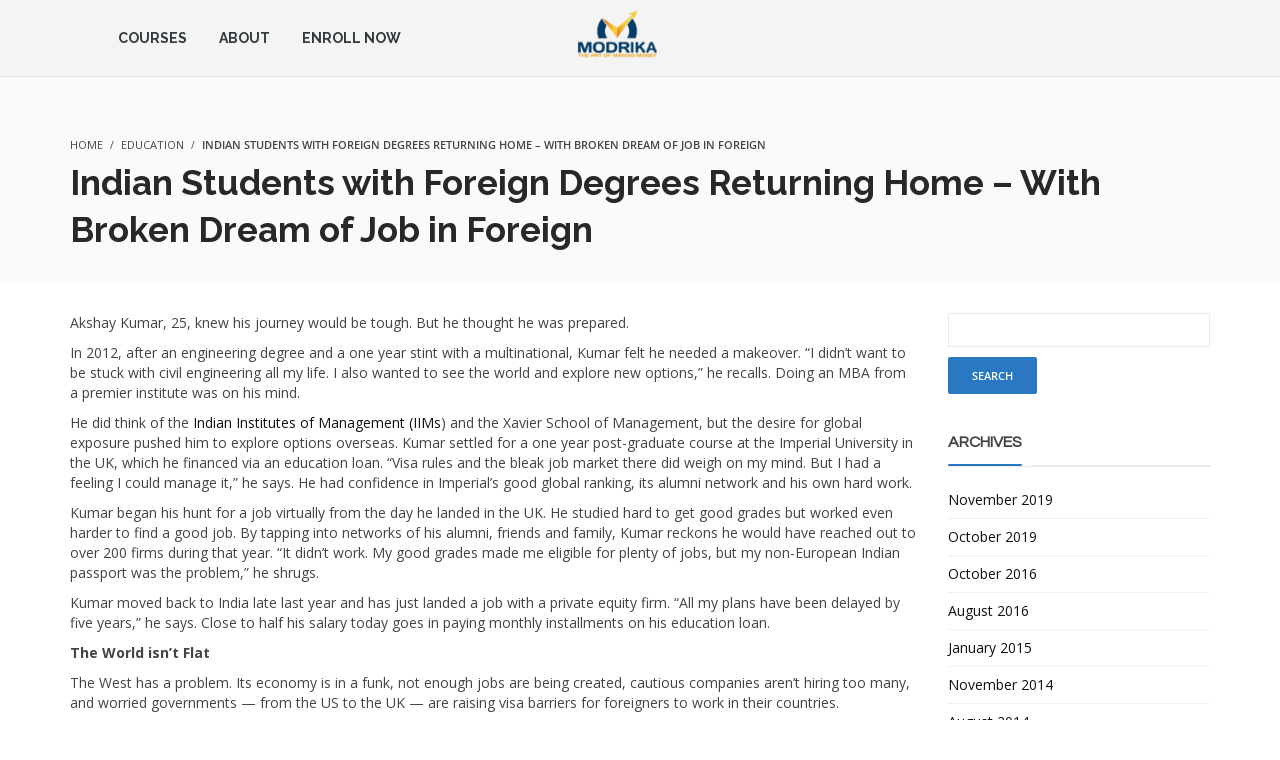

--- FILE ---
content_type: text/html; charset=UTF-8
request_url: https://modrika.com/wp-admin/admin-ajax.php
body_size: -329
content:
b857f0b9bb

--- FILE ---
content_type: text/html; charset=utf-8
request_url: https://www.google.com/recaptcha/api2/anchor?ar=1&k=6LffFb0fAAAAAOr-6OqavtW6y0Av5XjhAGhWVtO3&co=aHR0cHM6Ly9tb2RyaWthLmNvbTo0NDM.&hl=en&v=PoyoqOPhxBO7pBk68S4YbpHZ&size=invisible&anchor-ms=20000&execute-ms=30000&cb=xwzibvt8r3uj
body_size: 48801
content:
<!DOCTYPE HTML><html dir="ltr" lang="en"><head><meta http-equiv="Content-Type" content="text/html; charset=UTF-8">
<meta http-equiv="X-UA-Compatible" content="IE=edge">
<title>reCAPTCHA</title>
<style type="text/css">
/* cyrillic-ext */
@font-face {
  font-family: 'Roboto';
  font-style: normal;
  font-weight: 400;
  font-stretch: 100%;
  src: url(//fonts.gstatic.com/s/roboto/v48/KFO7CnqEu92Fr1ME7kSn66aGLdTylUAMa3GUBHMdazTgWw.woff2) format('woff2');
  unicode-range: U+0460-052F, U+1C80-1C8A, U+20B4, U+2DE0-2DFF, U+A640-A69F, U+FE2E-FE2F;
}
/* cyrillic */
@font-face {
  font-family: 'Roboto';
  font-style: normal;
  font-weight: 400;
  font-stretch: 100%;
  src: url(//fonts.gstatic.com/s/roboto/v48/KFO7CnqEu92Fr1ME7kSn66aGLdTylUAMa3iUBHMdazTgWw.woff2) format('woff2');
  unicode-range: U+0301, U+0400-045F, U+0490-0491, U+04B0-04B1, U+2116;
}
/* greek-ext */
@font-face {
  font-family: 'Roboto';
  font-style: normal;
  font-weight: 400;
  font-stretch: 100%;
  src: url(//fonts.gstatic.com/s/roboto/v48/KFO7CnqEu92Fr1ME7kSn66aGLdTylUAMa3CUBHMdazTgWw.woff2) format('woff2');
  unicode-range: U+1F00-1FFF;
}
/* greek */
@font-face {
  font-family: 'Roboto';
  font-style: normal;
  font-weight: 400;
  font-stretch: 100%;
  src: url(//fonts.gstatic.com/s/roboto/v48/KFO7CnqEu92Fr1ME7kSn66aGLdTylUAMa3-UBHMdazTgWw.woff2) format('woff2');
  unicode-range: U+0370-0377, U+037A-037F, U+0384-038A, U+038C, U+038E-03A1, U+03A3-03FF;
}
/* math */
@font-face {
  font-family: 'Roboto';
  font-style: normal;
  font-weight: 400;
  font-stretch: 100%;
  src: url(//fonts.gstatic.com/s/roboto/v48/KFO7CnqEu92Fr1ME7kSn66aGLdTylUAMawCUBHMdazTgWw.woff2) format('woff2');
  unicode-range: U+0302-0303, U+0305, U+0307-0308, U+0310, U+0312, U+0315, U+031A, U+0326-0327, U+032C, U+032F-0330, U+0332-0333, U+0338, U+033A, U+0346, U+034D, U+0391-03A1, U+03A3-03A9, U+03B1-03C9, U+03D1, U+03D5-03D6, U+03F0-03F1, U+03F4-03F5, U+2016-2017, U+2034-2038, U+203C, U+2040, U+2043, U+2047, U+2050, U+2057, U+205F, U+2070-2071, U+2074-208E, U+2090-209C, U+20D0-20DC, U+20E1, U+20E5-20EF, U+2100-2112, U+2114-2115, U+2117-2121, U+2123-214F, U+2190, U+2192, U+2194-21AE, U+21B0-21E5, U+21F1-21F2, U+21F4-2211, U+2213-2214, U+2216-22FF, U+2308-230B, U+2310, U+2319, U+231C-2321, U+2336-237A, U+237C, U+2395, U+239B-23B7, U+23D0, U+23DC-23E1, U+2474-2475, U+25AF, U+25B3, U+25B7, U+25BD, U+25C1, U+25CA, U+25CC, U+25FB, U+266D-266F, U+27C0-27FF, U+2900-2AFF, U+2B0E-2B11, U+2B30-2B4C, U+2BFE, U+3030, U+FF5B, U+FF5D, U+1D400-1D7FF, U+1EE00-1EEFF;
}
/* symbols */
@font-face {
  font-family: 'Roboto';
  font-style: normal;
  font-weight: 400;
  font-stretch: 100%;
  src: url(//fonts.gstatic.com/s/roboto/v48/KFO7CnqEu92Fr1ME7kSn66aGLdTylUAMaxKUBHMdazTgWw.woff2) format('woff2');
  unicode-range: U+0001-000C, U+000E-001F, U+007F-009F, U+20DD-20E0, U+20E2-20E4, U+2150-218F, U+2190, U+2192, U+2194-2199, U+21AF, U+21E6-21F0, U+21F3, U+2218-2219, U+2299, U+22C4-22C6, U+2300-243F, U+2440-244A, U+2460-24FF, U+25A0-27BF, U+2800-28FF, U+2921-2922, U+2981, U+29BF, U+29EB, U+2B00-2BFF, U+4DC0-4DFF, U+FFF9-FFFB, U+10140-1018E, U+10190-1019C, U+101A0, U+101D0-101FD, U+102E0-102FB, U+10E60-10E7E, U+1D2C0-1D2D3, U+1D2E0-1D37F, U+1F000-1F0FF, U+1F100-1F1AD, U+1F1E6-1F1FF, U+1F30D-1F30F, U+1F315, U+1F31C, U+1F31E, U+1F320-1F32C, U+1F336, U+1F378, U+1F37D, U+1F382, U+1F393-1F39F, U+1F3A7-1F3A8, U+1F3AC-1F3AF, U+1F3C2, U+1F3C4-1F3C6, U+1F3CA-1F3CE, U+1F3D4-1F3E0, U+1F3ED, U+1F3F1-1F3F3, U+1F3F5-1F3F7, U+1F408, U+1F415, U+1F41F, U+1F426, U+1F43F, U+1F441-1F442, U+1F444, U+1F446-1F449, U+1F44C-1F44E, U+1F453, U+1F46A, U+1F47D, U+1F4A3, U+1F4B0, U+1F4B3, U+1F4B9, U+1F4BB, U+1F4BF, U+1F4C8-1F4CB, U+1F4D6, U+1F4DA, U+1F4DF, U+1F4E3-1F4E6, U+1F4EA-1F4ED, U+1F4F7, U+1F4F9-1F4FB, U+1F4FD-1F4FE, U+1F503, U+1F507-1F50B, U+1F50D, U+1F512-1F513, U+1F53E-1F54A, U+1F54F-1F5FA, U+1F610, U+1F650-1F67F, U+1F687, U+1F68D, U+1F691, U+1F694, U+1F698, U+1F6AD, U+1F6B2, U+1F6B9-1F6BA, U+1F6BC, U+1F6C6-1F6CF, U+1F6D3-1F6D7, U+1F6E0-1F6EA, U+1F6F0-1F6F3, U+1F6F7-1F6FC, U+1F700-1F7FF, U+1F800-1F80B, U+1F810-1F847, U+1F850-1F859, U+1F860-1F887, U+1F890-1F8AD, U+1F8B0-1F8BB, U+1F8C0-1F8C1, U+1F900-1F90B, U+1F93B, U+1F946, U+1F984, U+1F996, U+1F9E9, U+1FA00-1FA6F, U+1FA70-1FA7C, U+1FA80-1FA89, U+1FA8F-1FAC6, U+1FACE-1FADC, U+1FADF-1FAE9, U+1FAF0-1FAF8, U+1FB00-1FBFF;
}
/* vietnamese */
@font-face {
  font-family: 'Roboto';
  font-style: normal;
  font-weight: 400;
  font-stretch: 100%;
  src: url(//fonts.gstatic.com/s/roboto/v48/KFO7CnqEu92Fr1ME7kSn66aGLdTylUAMa3OUBHMdazTgWw.woff2) format('woff2');
  unicode-range: U+0102-0103, U+0110-0111, U+0128-0129, U+0168-0169, U+01A0-01A1, U+01AF-01B0, U+0300-0301, U+0303-0304, U+0308-0309, U+0323, U+0329, U+1EA0-1EF9, U+20AB;
}
/* latin-ext */
@font-face {
  font-family: 'Roboto';
  font-style: normal;
  font-weight: 400;
  font-stretch: 100%;
  src: url(//fonts.gstatic.com/s/roboto/v48/KFO7CnqEu92Fr1ME7kSn66aGLdTylUAMa3KUBHMdazTgWw.woff2) format('woff2');
  unicode-range: U+0100-02BA, U+02BD-02C5, U+02C7-02CC, U+02CE-02D7, U+02DD-02FF, U+0304, U+0308, U+0329, U+1D00-1DBF, U+1E00-1E9F, U+1EF2-1EFF, U+2020, U+20A0-20AB, U+20AD-20C0, U+2113, U+2C60-2C7F, U+A720-A7FF;
}
/* latin */
@font-face {
  font-family: 'Roboto';
  font-style: normal;
  font-weight: 400;
  font-stretch: 100%;
  src: url(//fonts.gstatic.com/s/roboto/v48/KFO7CnqEu92Fr1ME7kSn66aGLdTylUAMa3yUBHMdazQ.woff2) format('woff2');
  unicode-range: U+0000-00FF, U+0131, U+0152-0153, U+02BB-02BC, U+02C6, U+02DA, U+02DC, U+0304, U+0308, U+0329, U+2000-206F, U+20AC, U+2122, U+2191, U+2193, U+2212, U+2215, U+FEFF, U+FFFD;
}
/* cyrillic-ext */
@font-face {
  font-family: 'Roboto';
  font-style: normal;
  font-weight: 500;
  font-stretch: 100%;
  src: url(//fonts.gstatic.com/s/roboto/v48/KFO7CnqEu92Fr1ME7kSn66aGLdTylUAMa3GUBHMdazTgWw.woff2) format('woff2');
  unicode-range: U+0460-052F, U+1C80-1C8A, U+20B4, U+2DE0-2DFF, U+A640-A69F, U+FE2E-FE2F;
}
/* cyrillic */
@font-face {
  font-family: 'Roboto';
  font-style: normal;
  font-weight: 500;
  font-stretch: 100%;
  src: url(//fonts.gstatic.com/s/roboto/v48/KFO7CnqEu92Fr1ME7kSn66aGLdTylUAMa3iUBHMdazTgWw.woff2) format('woff2');
  unicode-range: U+0301, U+0400-045F, U+0490-0491, U+04B0-04B1, U+2116;
}
/* greek-ext */
@font-face {
  font-family: 'Roboto';
  font-style: normal;
  font-weight: 500;
  font-stretch: 100%;
  src: url(//fonts.gstatic.com/s/roboto/v48/KFO7CnqEu92Fr1ME7kSn66aGLdTylUAMa3CUBHMdazTgWw.woff2) format('woff2');
  unicode-range: U+1F00-1FFF;
}
/* greek */
@font-face {
  font-family: 'Roboto';
  font-style: normal;
  font-weight: 500;
  font-stretch: 100%;
  src: url(//fonts.gstatic.com/s/roboto/v48/KFO7CnqEu92Fr1ME7kSn66aGLdTylUAMa3-UBHMdazTgWw.woff2) format('woff2');
  unicode-range: U+0370-0377, U+037A-037F, U+0384-038A, U+038C, U+038E-03A1, U+03A3-03FF;
}
/* math */
@font-face {
  font-family: 'Roboto';
  font-style: normal;
  font-weight: 500;
  font-stretch: 100%;
  src: url(//fonts.gstatic.com/s/roboto/v48/KFO7CnqEu92Fr1ME7kSn66aGLdTylUAMawCUBHMdazTgWw.woff2) format('woff2');
  unicode-range: U+0302-0303, U+0305, U+0307-0308, U+0310, U+0312, U+0315, U+031A, U+0326-0327, U+032C, U+032F-0330, U+0332-0333, U+0338, U+033A, U+0346, U+034D, U+0391-03A1, U+03A3-03A9, U+03B1-03C9, U+03D1, U+03D5-03D6, U+03F0-03F1, U+03F4-03F5, U+2016-2017, U+2034-2038, U+203C, U+2040, U+2043, U+2047, U+2050, U+2057, U+205F, U+2070-2071, U+2074-208E, U+2090-209C, U+20D0-20DC, U+20E1, U+20E5-20EF, U+2100-2112, U+2114-2115, U+2117-2121, U+2123-214F, U+2190, U+2192, U+2194-21AE, U+21B0-21E5, U+21F1-21F2, U+21F4-2211, U+2213-2214, U+2216-22FF, U+2308-230B, U+2310, U+2319, U+231C-2321, U+2336-237A, U+237C, U+2395, U+239B-23B7, U+23D0, U+23DC-23E1, U+2474-2475, U+25AF, U+25B3, U+25B7, U+25BD, U+25C1, U+25CA, U+25CC, U+25FB, U+266D-266F, U+27C0-27FF, U+2900-2AFF, U+2B0E-2B11, U+2B30-2B4C, U+2BFE, U+3030, U+FF5B, U+FF5D, U+1D400-1D7FF, U+1EE00-1EEFF;
}
/* symbols */
@font-face {
  font-family: 'Roboto';
  font-style: normal;
  font-weight: 500;
  font-stretch: 100%;
  src: url(//fonts.gstatic.com/s/roboto/v48/KFO7CnqEu92Fr1ME7kSn66aGLdTylUAMaxKUBHMdazTgWw.woff2) format('woff2');
  unicode-range: U+0001-000C, U+000E-001F, U+007F-009F, U+20DD-20E0, U+20E2-20E4, U+2150-218F, U+2190, U+2192, U+2194-2199, U+21AF, U+21E6-21F0, U+21F3, U+2218-2219, U+2299, U+22C4-22C6, U+2300-243F, U+2440-244A, U+2460-24FF, U+25A0-27BF, U+2800-28FF, U+2921-2922, U+2981, U+29BF, U+29EB, U+2B00-2BFF, U+4DC0-4DFF, U+FFF9-FFFB, U+10140-1018E, U+10190-1019C, U+101A0, U+101D0-101FD, U+102E0-102FB, U+10E60-10E7E, U+1D2C0-1D2D3, U+1D2E0-1D37F, U+1F000-1F0FF, U+1F100-1F1AD, U+1F1E6-1F1FF, U+1F30D-1F30F, U+1F315, U+1F31C, U+1F31E, U+1F320-1F32C, U+1F336, U+1F378, U+1F37D, U+1F382, U+1F393-1F39F, U+1F3A7-1F3A8, U+1F3AC-1F3AF, U+1F3C2, U+1F3C4-1F3C6, U+1F3CA-1F3CE, U+1F3D4-1F3E0, U+1F3ED, U+1F3F1-1F3F3, U+1F3F5-1F3F7, U+1F408, U+1F415, U+1F41F, U+1F426, U+1F43F, U+1F441-1F442, U+1F444, U+1F446-1F449, U+1F44C-1F44E, U+1F453, U+1F46A, U+1F47D, U+1F4A3, U+1F4B0, U+1F4B3, U+1F4B9, U+1F4BB, U+1F4BF, U+1F4C8-1F4CB, U+1F4D6, U+1F4DA, U+1F4DF, U+1F4E3-1F4E6, U+1F4EA-1F4ED, U+1F4F7, U+1F4F9-1F4FB, U+1F4FD-1F4FE, U+1F503, U+1F507-1F50B, U+1F50D, U+1F512-1F513, U+1F53E-1F54A, U+1F54F-1F5FA, U+1F610, U+1F650-1F67F, U+1F687, U+1F68D, U+1F691, U+1F694, U+1F698, U+1F6AD, U+1F6B2, U+1F6B9-1F6BA, U+1F6BC, U+1F6C6-1F6CF, U+1F6D3-1F6D7, U+1F6E0-1F6EA, U+1F6F0-1F6F3, U+1F6F7-1F6FC, U+1F700-1F7FF, U+1F800-1F80B, U+1F810-1F847, U+1F850-1F859, U+1F860-1F887, U+1F890-1F8AD, U+1F8B0-1F8BB, U+1F8C0-1F8C1, U+1F900-1F90B, U+1F93B, U+1F946, U+1F984, U+1F996, U+1F9E9, U+1FA00-1FA6F, U+1FA70-1FA7C, U+1FA80-1FA89, U+1FA8F-1FAC6, U+1FACE-1FADC, U+1FADF-1FAE9, U+1FAF0-1FAF8, U+1FB00-1FBFF;
}
/* vietnamese */
@font-face {
  font-family: 'Roboto';
  font-style: normal;
  font-weight: 500;
  font-stretch: 100%;
  src: url(//fonts.gstatic.com/s/roboto/v48/KFO7CnqEu92Fr1ME7kSn66aGLdTylUAMa3OUBHMdazTgWw.woff2) format('woff2');
  unicode-range: U+0102-0103, U+0110-0111, U+0128-0129, U+0168-0169, U+01A0-01A1, U+01AF-01B0, U+0300-0301, U+0303-0304, U+0308-0309, U+0323, U+0329, U+1EA0-1EF9, U+20AB;
}
/* latin-ext */
@font-face {
  font-family: 'Roboto';
  font-style: normal;
  font-weight: 500;
  font-stretch: 100%;
  src: url(//fonts.gstatic.com/s/roboto/v48/KFO7CnqEu92Fr1ME7kSn66aGLdTylUAMa3KUBHMdazTgWw.woff2) format('woff2');
  unicode-range: U+0100-02BA, U+02BD-02C5, U+02C7-02CC, U+02CE-02D7, U+02DD-02FF, U+0304, U+0308, U+0329, U+1D00-1DBF, U+1E00-1E9F, U+1EF2-1EFF, U+2020, U+20A0-20AB, U+20AD-20C0, U+2113, U+2C60-2C7F, U+A720-A7FF;
}
/* latin */
@font-face {
  font-family: 'Roboto';
  font-style: normal;
  font-weight: 500;
  font-stretch: 100%;
  src: url(//fonts.gstatic.com/s/roboto/v48/KFO7CnqEu92Fr1ME7kSn66aGLdTylUAMa3yUBHMdazQ.woff2) format('woff2');
  unicode-range: U+0000-00FF, U+0131, U+0152-0153, U+02BB-02BC, U+02C6, U+02DA, U+02DC, U+0304, U+0308, U+0329, U+2000-206F, U+20AC, U+2122, U+2191, U+2193, U+2212, U+2215, U+FEFF, U+FFFD;
}
/* cyrillic-ext */
@font-face {
  font-family: 'Roboto';
  font-style: normal;
  font-weight: 900;
  font-stretch: 100%;
  src: url(//fonts.gstatic.com/s/roboto/v48/KFO7CnqEu92Fr1ME7kSn66aGLdTylUAMa3GUBHMdazTgWw.woff2) format('woff2');
  unicode-range: U+0460-052F, U+1C80-1C8A, U+20B4, U+2DE0-2DFF, U+A640-A69F, U+FE2E-FE2F;
}
/* cyrillic */
@font-face {
  font-family: 'Roboto';
  font-style: normal;
  font-weight: 900;
  font-stretch: 100%;
  src: url(//fonts.gstatic.com/s/roboto/v48/KFO7CnqEu92Fr1ME7kSn66aGLdTylUAMa3iUBHMdazTgWw.woff2) format('woff2');
  unicode-range: U+0301, U+0400-045F, U+0490-0491, U+04B0-04B1, U+2116;
}
/* greek-ext */
@font-face {
  font-family: 'Roboto';
  font-style: normal;
  font-weight: 900;
  font-stretch: 100%;
  src: url(//fonts.gstatic.com/s/roboto/v48/KFO7CnqEu92Fr1ME7kSn66aGLdTylUAMa3CUBHMdazTgWw.woff2) format('woff2');
  unicode-range: U+1F00-1FFF;
}
/* greek */
@font-face {
  font-family: 'Roboto';
  font-style: normal;
  font-weight: 900;
  font-stretch: 100%;
  src: url(//fonts.gstatic.com/s/roboto/v48/KFO7CnqEu92Fr1ME7kSn66aGLdTylUAMa3-UBHMdazTgWw.woff2) format('woff2');
  unicode-range: U+0370-0377, U+037A-037F, U+0384-038A, U+038C, U+038E-03A1, U+03A3-03FF;
}
/* math */
@font-face {
  font-family: 'Roboto';
  font-style: normal;
  font-weight: 900;
  font-stretch: 100%;
  src: url(//fonts.gstatic.com/s/roboto/v48/KFO7CnqEu92Fr1ME7kSn66aGLdTylUAMawCUBHMdazTgWw.woff2) format('woff2');
  unicode-range: U+0302-0303, U+0305, U+0307-0308, U+0310, U+0312, U+0315, U+031A, U+0326-0327, U+032C, U+032F-0330, U+0332-0333, U+0338, U+033A, U+0346, U+034D, U+0391-03A1, U+03A3-03A9, U+03B1-03C9, U+03D1, U+03D5-03D6, U+03F0-03F1, U+03F4-03F5, U+2016-2017, U+2034-2038, U+203C, U+2040, U+2043, U+2047, U+2050, U+2057, U+205F, U+2070-2071, U+2074-208E, U+2090-209C, U+20D0-20DC, U+20E1, U+20E5-20EF, U+2100-2112, U+2114-2115, U+2117-2121, U+2123-214F, U+2190, U+2192, U+2194-21AE, U+21B0-21E5, U+21F1-21F2, U+21F4-2211, U+2213-2214, U+2216-22FF, U+2308-230B, U+2310, U+2319, U+231C-2321, U+2336-237A, U+237C, U+2395, U+239B-23B7, U+23D0, U+23DC-23E1, U+2474-2475, U+25AF, U+25B3, U+25B7, U+25BD, U+25C1, U+25CA, U+25CC, U+25FB, U+266D-266F, U+27C0-27FF, U+2900-2AFF, U+2B0E-2B11, U+2B30-2B4C, U+2BFE, U+3030, U+FF5B, U+FF5D, U+1D400-1D7FF, U+1EE00-1EEFF;
}
/* symbols */
@font-face {
  font-family: 'Roboto';
  font-style: normal;
  font-weight: 900;
  font-stretch: 100%;
  src: url(//fonts.gstatic.com/s/roboto/v48/KFO7CnqEu92Fr1ME7kSn66aGLdTylUAMaxKUBHMdazTgWw.woff2) format('woff2');
  unicode-range: U+0001-000C, U+000E-001F, U+007F-009F, U+20DD-20E0, U+20E2-20E4, U+2150-218F, U+2190, U+2192, U+2194-2199, U+21AF, U+21E6-21F0, U+21F3, U+2218-2219, U+2299, U+22C4-22C6, U+2300-243F, U+2440-244A, U+2460-24FF, U+25A0-27BF, U+2800-28FF, U+2921-2922, U+2981, U+29BF, U+29EB, U+2B00-2BFF, U+4DC0-4DFF, U+FFF9-FFFB, U+10140-1018E, U+10190-1019C, U+101A0, U+101D0-101FD, U+102E0-102FB, U+10E60-10E7E, U+1D2C0-1D2D3, U+1D2E0-1D37F, U+1F000-1F0FF, U+1F100-1F1AD, U+1F1E6-1F1FF, U+1F30D-1F30F, U+1F315, U+1F31C, U+1F31E, U+1F320-1F32C, U+1F336, U+1F378, U+1F37D, U+1F382, U+1F393-1F39F, U+1F3A7-1F3A8, U+1F3AC-1F3AF, U+1F3C2, U+1F3C4-1F3C6, U+1F3CA-1F3CE, U+1F3D4-1F3E0, U+1F3ED, U+1F3F1-1F3F3, U+1F3F5-1F3F7, U+1F408, U+1F415, U+1F41F, U+1F426, U+1F43F, U+1F441-1F442, U+1F444, U+1F446-1F449, U+1F44C-1F44E, U+1F453, U+1F46A, U+1F47D, U+1F4A3, U+1F4B0, U+1F4B3, U+1F4B9, U+1F4BB, U+1F4BF, U+1F4C8-1F4CB, U+1F4D6, U+1F4DA, U+1F4DF, U+1F4E3-1F4E6, U+1F4EA-1F4ED, U+1F4F7, U+1F4F9-1F4FB, U+1F4FD-1F4FE, U+1F503, U+1F507-1F50B, U+1F50D, U+1F512-1F513, U+1F53E-1F54A, U+1F54F-1F5FA, U+1F610, U+1F650-1F67F, U+1F687, U+1F68D, U+1F691, U+1F694, U+1F698, U+1F6AD, U+1F6B2, U+1F6B9-1F6BA, U+1F6BC, U+1F6C6-1F6CF, U+1F6D3-1F6D7, U+1F6E0-1F6EA, U+1F6F0-1F6F3, U+1F6F7-1F6FC, U+1F700-1F7FF, U+1F800-1F80B, U+1F810-1F847, U+1F850-1F859, U+1F860-1F887, U+1F890-1F8AD, U+1F8B0-1F8BB, U+1F8C0-1F8C1, U+1F900-1F90B, U+1F93B, U+1F946, U+1F984, U+1F996, U+1F9E9, U+1FA00-1FA6F, U+1FA70-1FA7C, U+1FA80-1FA89, U+1FA8F-1FAC6, U+1FACE-1FADC, U+1FADF-1FAE9, U+1FAF0-1FAF8, U+1FB00-1FBFF;
}
/* vietnamese */
@font-face {
  font-family: 'Roboto';
  font-style: normal;
  font-weight: 900;
  font-stretch: 100%;
  src: url(//fonts.gstatic.com/s/roboto/v48/KFO7CnqEu92Fr1ME7kSn66aGLdTylUAMa3OUBHMdazTgWw.woff2) format('woff2');
  unicode-range: U+0102-0103, U+0110-0111, U+0128-0129, U+0168-0169, U+01A0-01A1, U+01AF-01B0, U+0300-0301, U+0303-0304, U+0308-0309, U+0323, U+0329, U+1EA0-1EF9, U+20AB;
}
/* latin-ext */
@font-face {
  font-family: 'Roboto';
  font-style: normal;
  font-weight: 900;
  font-stretch: 100%;
  src: url(//fonts.gstatic.com/s/roboto/v48/KFO7CnqEu92Fr1ME7kSn66aGLdTylUAMa3KUBHMdazTgWw.woff2) format('woff2');
  unicode-range: U+0100-02BA, U+02BD-02C5, U+02C7-02CC, U+02CE-02D7, U+02DD-02FF, U+0304, U+0308, U+0329, U+1D00-1DBF, U+1E00-1E9F, U+1EF2-1EFF, U+2020, U+20A0-20AB, U+20AD-20C0, U+2113, U+2C60-2C7F, U+A720-A7FF;
}
/* latin */
@font-face {
  font-family: 'Roboto';
  font-style: normal;
  font-weight: 900;
  font-stretch: 100%;
  src: url(//fonts.gstatic.com/s/roboto/v48/KFO7CnqEu92Fr1ME7kSn66aGLdTylUAMa3yUBHMdazQ.woff2) format('woff2');
  unicode-range: U+0000-00FF, U+0131, U+0152-0153, U+02BB-02BC, U+02C6, U+02DA, U+02DC, U+0304, U+0308, U+0329, U+2000-206F, U+20AC, U+2122, U+2191, U+2193, U+2212, U+2215, U+FEFF, U+FFFD;
}

</style>
<link rel="stylesheet" type="text/css" href="https://www.gstatic.com/recaptcha/releases/PoyoqOPhxBO7pBk68S4YbpHZ/styles__ltr.css">
<script nonce="pXUie9WzEmg1KJlYwmFvZg" type="text/javascript">window['__recaptcha_api'] = 'https://www.google.com/recaptcha/api2/';</script>
<script type="text/javascript" src="https://www.gstatic.com/recaptcha/releases/PoyoqOPhxBO7pBk68S4YbpHZ/recaptcha__en.js" nonce="pXUie9WzEmg1KJlYwmFvZg">
      
    </script></head>
<body><div id="rc-anchor-alert" class="rc-anchor-alert"></div>
<input type="hidden" id="recaptcha-token" value="[base64]">
<script type="text/javascript" nonce="pXUie9WzEmg1KJlYwmFvZg">
      recaptcha.anchor.Main.init("[\x22ainput\x22,[\x22bgdata\x22,\x22\x22,\[base64]/[base64]/MjU1Ong/[base64]/[base64]/[base64]/[base64]/[base64]/[base64]/[base64]/[base64]/[base64]/[base64]/[base64]/[base64]/[base64]/[base64]/[base64]\\u003d\x22,\[base64]\x22,\x22w4hYwpIiw6ErwrDDiBHDjCfDjMOOwozCpWo2woTDuMOwCn5/[base64]/[base64]/CqlLDilXCrcK/eMOcwp9iZMK6w44eU8OvEcOTXSrDmsOoHzDCvS/[base64]/Ch8OfwrknwpHDuSorw6R1DMOrVMOJwpVQw6bDp8KowpjCnE9oOQPDhVBtPsOxw5/[base64]/DucOXCUnDkcOuwpJ0w6/[base64]/GiTDlMO5w5zDmjrDicOsDU7DrsKMwoJ6w5s4WhEJfjjDtMOYO8O/dUt7KsOzw51Zwp7DgCTDq0g9wprDvMO3X8OpJ07DuBlEw70NwpnDqsK3fnzCvHVjAsO0wpXDt8KfUMOow4HCu3/DlT4tTMKEMClYZsKQTsKkwosfw78FwqXCsMKfw6PConQ6w6rCjVF8ecOewogTIcKBB2cDTsOSw67DmsOaw5vDvXzCgcKzwrHDj2jDk2XDhifDvcKfDm7DjRPCvwHDgC0/wq8yw59ewobDqhYxwp3Cknh8w57DvTHCo2zDhBbDpMOBw41lw5DDmsK/IiTCvljDtDF/IWvDjcOOwrDCkMOQPMKhw7g5woXDvxIBw6fClkFBbMOVw4/CrMK1GsKFw4M7wp3DgcOXf8KtwoXClAfDiMO6F0BsMwBIw4bCjjXCr8KGwo0swpzCgcOxwovCj8KAw70dOgwVwrozwpFeLD8Mb8KCCGjCtxNNfMO2wo4vw4Ztwp3CtyrCuMKXBV/Dh8KOwqRnw5wCOMOawp/DpEB9A8K4wr1GM2jCoSVPw7fDpgvDuMKzMcOYIcKsIcOsw5BtwqvCi8OmOsOewqPCssOUSlo3woU/wp7DhMOfQ8OowqZmwp3DgMKPwqJ+Zl/CjsKBVMOzEsO4cWNbw5tIe2kbwpnDmsKnwpU9SMK7CcOiK8K2wqXCp1nCkTBfw5TDs8OUw7PDgDnCpkcew5cOYEDCrAteFsOYwpJww7zDhcK2QhAcQsOgPcOrwrDDoMK+wpPCt8OxKCLDh8O2RMKKw4nDjRPCo8K3OERLwocZwrzDvcKHw7ovDcKQM1fDjcKww6vCqF/[base64]/[base64]/wrxzYMKBw60RARkCwoYzB8KDRsOsw5JMPsKqMWk8wpHDucObwqJew4TCnMKWGkjDoEvClVM7HcKkw58swpPCiVseSEQ/aGI+wpxbPnljfMO3JX8NTiHCi8K9DMKhwpDDjcOsw4HDkQUHDMKiwp/DkzFaOcOew41PSnzCqCAiQV8fw5/DrcOfwq7DtGXDsQJjLMKhUE8SwojDhnJewobDnDPChXduwrDCrgAdGB/[base64]/[base64]/CqcKZZAdNAw7DsGoawpzDsSYZw5HDtcKPVsKWBArDrsOYRFnDv3YEVG7Dq8OCw5ofZcOFwoUww4VPwot3w47DjcKjYcKFwrUcwr0xG8K3PMKaw5XDrsK2PmNVw5bCnGY1b21kTcKrThp1wrvDkQLCvwZtZMOXZsO7Rn/CkRrCjsOlwpDCoMO5w7l9KlHCsUBjwqxlVzM9CcKTOX1FIGjCuj5JR29YblhNc00YExTDrlgla8KswqRyw5PCvMO9JMKiw7wHwqJaLHPCiMOjw4RyGw/Do21hw4PCssKKDcOvw5d9BsOUwr/DhsOAw4XDmDDClMKOw7x5TT/Cn8KONcKwWMKRfzoUCjsRXjzCqMKRwrbCvlTDmcOwwrJlZMK+wpkCFMOoVsO4NcKgAhbDv2/CsMKEFWjCmsOzHk8aDsKiKkpoZcOvOQ/[base64]/Di0LDv8KLGU3DshUswrXDgDfCvcObKXtew4rCnsOew70fw4NdJlZVXjdwNMKRw49Mw5UHw7PCuQV7w7QNw4tPw5sKwrfDk8OiL8OJSy9eQsK4w4AMHcOHw6XDgcKRw5VACcOgw5xaFXZaesOLbEvCiMKywr1rw5xBw4fDo8OqJcKhSV3DgMK8wrF/[base64]/CucOxV8OjMR7DgnJywp3CqMKARXN2w6/CqnIlw6TCllbDqcKjwpw5fcKPwrxoR8OpCjXDiyxSwrVPw79RwoHCqzHDjsKVCkjClArDsV3ChW3Dmx1qw6MZBF7CjGLCqAgQKcKNw4vDh8KPFAXDp0tkw7zDjMOnwrZsIFbDrsKmasKVIsOwwotDGzbCmcKqcjjDjsKsGBFjYcO3wp/[base64]/[base64]/CpsKcw4hCw4XCmgAEFCU0w5oRDsOXQk3CnsO4wqEEXMKEMsKBw7k4wo5twqFDw4jChsKiaCTCgzTDpcOifMKyw5IUw7TCuMOZw6/CmCbCtV7CgBsTL8OtwqgLw5gKw4JdfMOLRsOowojDv8OQXRXDiHLDlcO8w5DCtlPCh8KBwql5woVewpk/wqlSUcO3U3XCpsORfml5bsK1wqx6bUAiw6cMwrHDiUFydsOdwoAOw7VWbsOrdcKHwonDnMKQalHCpz/CuXjDu8O8IcKEwp4aHgjChzbCjsKIwpDChMK1w4bCiS3CtsOuwrjCkMOUworChsK7OsKBYhMAchvDtsO/w5XDtjR2dipPFsO6K0ADwp3DmWfDlMO9wqnDsMKjw57CugHDhSsIw6LCkzrDt1oHw5DCv8KXJcKEw53DjsOKw6AewpZpw6jClUZ+w4Zdw4wMJcKMwrLDsMOHN8K0wpjCihfCpsO/w4/ChsK/R03CrMOEw5wVw5tFw6k0w7gAw6LDjXjCgcOAw6zDhsK4woTDscOGw7ItwoXDsSDDmlY4wo/Crw3CscOLGC9FUC/DnAfCuzYuHHVnw4bDgcKTwrvDjcKELcOJEQYswpxbw7xAw6jDmcKAw591NcO8bFkVCsO8wqgXw5YlbCdsw7M9fMOjw5gJwpzCh8Kpw7FuwrrCscK6IMKQdcKwb8K7wo7Dj8Oww6ZgcTBbKGkFEsOHw4jDu8Krw5DDusOzw5UdwrwHETEFSQ/CgwRqw7w3EcODwrLCgSfDr8KqRAPCpcK1wrfCncKCB8KMw5bDj8OQwq7CtGzCij89wrvCtsKLwqAxw6drw6/CucK4wqdnQ8O5b8O9bcKYwpbDrF9bGXMjw5bCvGsLwp3CqcOrwphDLsKqw69VwpLDuMKYwp0RwpBzDF9tFsKIwrRawo9Uf1vDscKrJgUYw5QNLWLCksOcw55pUsKawq/Dtmckwo9GwrHCjkPDnEpPw63DrxUQEGZ2Xmk1ecKcw7AHwoE/AsOrwqI0w59FfRvCvsKLw5lHw5RlDMO7w6HChD0WwrLDq3zDgX1CO3Fqw6sAW8O9HcK2w4cww6ooMsK3w5fCon7DnDHCgsOfw7vCkMOZWi/DiwnCiSx1wq0dw51yOhN6wqXDq8KeentdVMOcw4dAHFYgwqR1HgrCu0cKf8OcwpM3wrxaJcOqV8K/XjsRw7LChwp5Ng8ncsOmw6k1XcK6w7rCl1kvw77CksOdw5MSw6JAwqDCjMKmwrHDj8OfUk7DvsKMw5piw6cEw7UgwpV/[base64]/w7DCkMONCMOyHjV/wrLDuG7DiMO4EXjCrMOfc0Ivw6DDkSHDo13Djno9wptLwq4vw7YhwpzCgRvCmg/DowlVw4EGwr85w5DDosKJwqLCv8O4BHHDjcKtQSonw4hLwr5HwpVQw40lam9Xw63DpsOIwqfCvcKawp5uSmIvwqtVIgzCjcOGwrfDsMKKwq5awotLHlhWVCpzfFcJw7lSwpvCrcOYwozCqi7Dr8K1w4XDtVB6wpRCw6Nzw7XDuB/DnMKsw4rCr8Otw67CkVknUcKCesKBw4VHT8OkwrDDkcKQZcOqbMK6w7nCiEM4w5lqw5PDocOaJsOxHkvCkcO7wqoSw6vDoMOywoLDiWREwq7DtsOEw5B0wpvCtkB5w5F7AMOQwoHDocKwESfDkMOjwqNndcOxVMObwrfDp2rCgAgrwoHDtlojw65zGcOdw7w/EcKcNcKYOU8zw7RKFsOlasKFDcK7fMKfIcKtZyh9wpJqwrjCnsODwrfCrcOaAMOIacKZVsKUwpnDjwIWSMORZsKaMMKowo4Aw6XDq3/DmSpcwp8tZE7DgERyC07CocKuw74HwqosIMOkL8KHw63CtcKPBl3ChcOVWsO/QyU8J8ORdw5XNcOQw5Avw7XDhUXDmTzDsydCLlMgRMKUwpzDj8OrZUHDlMKfIsOVNcODwr/CnTwuaiJ8wqfDi8Kbwq0Gw7LClGDCqg7DiUMTwobCjU3DoUbCrVkMw6o+BX8DwovCmzvDvsOlw5zChHPDkMKRKsKxBMK2w5NfZGEJwrp2w7AQERTDl3fCl3TDsTHCtDbCusKeAsO9w7gtwrvDu0bDsMKcwr1Fwo7DosOaL3JQBcOxMcKcwpIYwqAXw54/NkXCkwXDvcOkZSnCpsOQbXNIw5N3N8KSw4YRw7xdJlQIw47DtADDnxrCoMKGJsOiXlbDoDI/UcKuw4bCi8OmwqTCrBZACCvDi0DCkMOuw7vDjgXCjWDCvsOdfWPDtnfDkkHDjBrDpWjDmcKrwqkzQ8K5Y1PCsGJ5Gx/CgsKCw4hbwr0sY8Kqwpx5wpzCpcOJw48swr7Ds8KDw6DChlfDuBAxwobCk3DCtRkRFmplWionwphiX8Oawpp2w6NLwqjDpQ7Dj1MUASVCwojCkcOtDS4KwqLDocKNw6zCq8KZIR/Ck8KzRk7ChhrDoUfCsMOGw47Cqmlewqglaj99NcK4CWPDrGAGVDfDmcKswqbCjcKnWzjCj8O7wpE7esKdw4bDvsK5w6/CqcKLKcOZwodfwrAYwrPCq8O1wo7DnMKGw7DDjMKOwr/Ct31MNxHCjsOQG8KNJ0Jiwo9gwpHCpMKLw6HDrxnDhMKFwoDDlxl/MEwMCG/CmlLDpsO2w6VlwoY9BcKLw4/Cs8OOw4c+w5lnw449wqR8w79tC8OFXMKFAsOQXcOCw4I0DcOrS8OWwqHDrS/CksOMLVXCrMOtw7pGwoViVBB5exLDrTljwoDCg8OMX1ENwrLCgSHDkg0LbsKpXEIxQCUGKMOuR1c5OcObM8O9a0PDgsO2VHzDlcKqwpdTYEDCi8KqwrbDuWHDjmDCvlB/w6bChsK2PcKZQcKEbh7Ct8KKZcKUwqvCnAXCtzoZwpfCmMKpw6jDh0bDrAHCg8O+FsKhG0tkMMKRw4vDl8KRwposwpnDgMOCdsOaw5pIw5g7YiHDiMO1w6A/[base64]/w4nDksORB8OOcMOuBsK8wrbDjE7CvBYZTAoswpPDlMKcJcK8wo/CqcKNZVgHEQBNFMKfEAvDvsOrd2bChXR0eMKGwqvCu8OCw54QJsKDJ8KXw5YYw5Q7e3TCq8Opw5PCssKDcTBcw4Irw5/[base64]/BWYddQfCkXNIGcKpd8Knw6haEMK4wrvDh8Kbwp9tFVXCoMKWw5PCjsKSXcKFWCtKEjAQw7Eow5EXw4lEwrHCojPCqsKyw6MMwr0iC8OyNQXCgzRSwq/CssOvwpLCkCXCjlsCLcKof8KDF8OwZ8KHImLCgQ9fFAg+d0TDmgx+wqrCssOtB8Kbw4QVIMOoD8KmNcKxe3pPeRVvNhfDrlARwpBIw6DChHlMa8Opw7XDjcOBPcKcwo1XQW0uLsO9wr/ClA7DpBzCocOERHFkwooUwoZpe8KuVjHCi8KUw57Cly/DvWp9w5XDtmnDiSTCkzFewrDDrcOEwqgEw5Ehf8KQOkbCvsKDTsO3wonCtB8wwq/[base64]/w4rDkztCw54kPsOJw5w3J2bDsT1eG0prw4QNwoY1I8OOZCVeNsOoRUrDl3YfT8Oww4YAw7DCmcO4bsKsw47DkMKvwrA1RjbCsMKEwqbCo2DCvXA7wowNw7Fqw5HDpk/CgMOuNcKOw6osNMK2ZMKkwq1DOsOdw7V1w7/DksK/w4vCnC3CogRFXsOhw60cDw/CjsK5UMKwQsOgbjE7A3rCmcObDhcDbMOaSMOlw5heNn7DpFEKCAJewq5xw4ARcsKXfsOKw7bDg2XCqAp3RHjDqmHDu8K0MMOuQxAbwpcvYxfDgkhewoJtw6/DtcKoaG7CnUDDr8K9ZMKqdcOQwrs/[base64]/CgA1tBMKdMsKJw6rCpcKxw5vDnMOzZMKNw4/Dj1rDiV/ClC0/wrw6w71/wpErE8Kaw4fCjcO8GcOtw7jCtBTDkcO1dsO7woHDu8OTw5HChMKBw5dfwpE2w5lmRDbChB/Dm247QsKLVsKdZsKhw6DDnF5iw6xnTRXCkEcew4gcUBfDhsKawqXDlsKfwpTDhAJCw6DCucO+B8OSw7J/w6osa8KEw5dzZcKMwrPDqXzCucKQw5HCuiUkPMKMwo5oYmvDsMKMUVrDmMKPAAV+cSHDklTCskg3w4cEdsKlZ8OCw7jDiMKBD1fDicOUwozDiMKMw6Bzw78Gf8KbwpLCkcKSw4bDm3nCosKCJCFIT33DhMOgwrIkWhcYwrrDoWh3QsK3w6oRRMO1dEjCum/[base64]/[base64]/CtcKowozCm3VMdD4UIQFXUThlw6TCr8KGMsODW2DComTDisO5w6vDvgXDmMKAwo5xU0XDiQpJwq1hPsOkw4dWwqlfH2fDmsO+IMOewo5NQzU/w67CgsOLAwLCtsOlw77Dj3jDoMK9GlEWwqtUw6k3dsKawrRVF2/CpSkjw7wNTsKncErDuWDCsy/CqQVdRsK0HsK1XcOTPsOUV8OXw6EnB1MrIzDCucKtYCzDhcODw4LDtj3Dm8O8wrt+WyDCsUXCk2pUw5cMQcKMZcOUwrF3UFNAdcONwrchD8K+aT7DpCbDpwJ/JBkFTsOgwopFf8KCwptIwoRow7vCoEx2woFXZRzDisOnY8ORBxvDvB9TNRLDtm3DmsK4X8OPbj4hY07DkcK4wqbDlCfCnBgxwp3CvSLCocKAw6nDtcOrEcOdw5zDs8KdTQsWEsK9w4XCpVByw63Cvm7DrMK5D2/[base64]/Clw/DnFJZwq3CoTRywonDicO1AcO6QsOgHg3DtmzCo8ODFcOawq12wpDCh8KbwpLCrz9qG8OqLHnChzDCv0DCnEzDhlohwqU/[base64]/ChWZ2KjLCpHZzwrPDhcK6w7U/LcO9w5xgwrh2wrY9FgXCoMKowrp0WMKHwq92RMKQwpJcwovCrARNPcOAwoXCtcOdw4J6w6zDrwTDvn8FLzYWR1XDisKOw6JnDWA3w7TDmsKYw4/CrEfCmMOgeEM/wq3DukMTB8O2wpXDlsOYU8OWPMOFworDl0JbEVnDjQfDocOxwoPDiFHDlsOufSPCrMKbw4EidHfCiW/DjALDonbCnQQCw5TDvlpzVT8maMKwaRsEUiXCkcKPYlUGWsOYM8Okwr0xw5FPVsKef1cswqfCn8KEHTfDv8K/AcKww4hTwp0+VBVXwpTCmkXDoz1Iw7BHw44fLcOww51oOCjDmsK3Jkh2w7bDksKHw7XDrMOrwrLCsHfDvhfCsnPDp2zDkMKeS3bColkZKsKWw5hfw5jCmRjDlcObHlrDkFzDgcOcAMO3fsKrw5PClh4Kwrk/wrkyI8KGwrMMwp/[base64]/[base64]/[base64]/Ci8OWwp/Dr8OGGmnCi3bCkxLDhsKgw4pZaMKbQcKYwqlnHj/[base64]/DlH1yGcOpFcOpw7HDrD0nw61Bw6PCpztqVsONwrnCj8OMwrTDmcK7wr9aZsKywoUCwp3Dgx1edxMnEMKQw4/Ct8OOwq/DgsKSFzU7IEwBJcOAwrBLw5J8wp7DksOtw67CtXN+w6RrwrvDosKZw5LClsKPeRVkwq5JHV4/w6zDvVxdw4BzwpHDjMOuwrZNJiowQsOswrJzwr4wFG4RfsKHw5VMPwo2QzXDmGfDhggdw7PCqU7DvsOJBV11bsKawq7DhwfCkRk+FTjDlsOxwo84wqNUN8Kew73DlsODwo7CvcOBwq7CicKVOsOnwrnCsA/CgsKxwp8ncMK2JXluw73CjsOgw7DCvQzDmWVxw7vDoQxCw5Nsw5/Ct8OOHg7CmMO0w7xVwqjChWg0ThTCjV3DisKtw7bClsKCF8Kxw7J9FMObw7XCqsOzWDbDqVPCq0l8wr7DtTfCkMKPLjZHKGHCjsKGRsKjTDvCkjfDusO8wp0QwpXCvg3DpW54w6HDun/CpTXDg8OoS8KtwovDunc4PknDqm0RR8OvPcOEW3UDL0fDsmczbwHCjRdkw5ApwoPCtcOaeMOzwoLCq8ONwozCsFZeLsK0ZEzCr0Qbw7zCmsO8Uk4YIsKtwrw9w4gKUDfDnsKfesKPaULCi2zDv8KZw5lmZk17DUszw6IDwr92woDCnsKNw5/CvEbCgT9ZF8OdwoJ9dT3CoMOew5VubjdtwoYiSsKjSDjCvSQiw7/Dt1DCpGEIajMOGSPDiAItworDvsKzIRB1J8KSwqZCasKTw6nDsWwUC2M2DcOIKMKCwo7Dm8OFwqw1w63DpTbDgMK9wq0Pw6tzw4QjS0/DtXAmw5TCqFnDi8KXTcKDwosgwrXClMKdYsOyacKgwptqW0jCvT4pJcKwYMOCEMK+w6odK3LChsOxZ8K1w7HDlcOwwrsNdCVbw4bCpMKBDcOIw5AAOnrCpVvDnsOrd8O4W1Ekw7nCusKzwqUaGMOZw4dIasK2w6tWDsKew6t/UsKBODw0wr1gw4XCmMKSwrvCo8KuS8O7w5rCgRVxw6bCjiXCucKzJsK6DcOzw4wCAMK+F8Kvw4IgV8O2w7XDtsK8XkMhw7IhDMOJwoxkw7J6wrfDsiLDji3ClMOVwr/DmcKPwpjDmH/[base64]/[base64]/Cj8Kdw60YMcO6wqvDq8OldsOhwrPDglU/[base64]/ClUzDjsKewqMIwrExI8K3OWfDlSUUd8KYeBV1w5TCicOqNMKxd1sHw7NUMSzCkMKJX1/DkW8cwprCnsKtw5Ijw7XDosKRfcOTTmTCulvDlsO2wqjCkSAlwpHDpcOywofDlWktwqVMwqUsU8K6GMKiwq7DllFnw6w0wo/DiyERwpbDsMKpBB7Dn8KSfMOyXlwHKg/CkSlvwrvDvsOhd8OmwqbClMOhAwwew61uwr0VeMOwN8KoPAUFPMOEfXgzw4YsD8Okw6DCvlMMCMOUZMOQCMK7w7Mawo0BworDmcODw4PCpjdSHmvCscKsw6grw7g3RifDkgbDgsOWCFjDnMKawpLDvsKdw7DDtBs8UHEVw4RnwrXDiMKPwqAnNMOswqjDrg9zwoDCv3/CsgbCjsKHwpN+w6s/e2lewpBFIsKXwoIcaVHClDfCh3lLw7JwwodDPhrDpQDDjsK4wrJEFcO4wp/CusOHcQYlw6lbaBEaw7AVJsKiw6ZnwpxKwpozSMKkdcKswrJLVDxVKEzCtTBMPW7DkcKkMcOkJ8O3JcOBHWItw6olWh3Dm0rCr8OrwpXDssOiwqpZD2zDsMOmCG/DkQ9mAllTZsKAEMKNeMKyw5XCtGfDucOZw4TDt08dFAR1w6bDq8ONDcOWfcKbw7BowprCk8KpUsK6wqMFwrLDgwg+MTs5w6/Dq1A1PcOcw44uwpDDqMOQa25cAcKIHwfCoxTDvsOFUcKBFxfCocOawoPDiB/Cq8KSaxg/w4x1WDnCvnkbwqFHJMKcwqhpCsO6RQfCvEx9wo08w4LDhGRLwqBRB8OGUAnCswrCsnZHJkwOwr5vwoPDiG5dwoJlw4ddRBPChsO5MMOvwo/CsmAsXQFMDTvDhcOWw5DDr8K8w6tIQMO5dUlRwqfDiylQw6jDqMKDNQDDv8KSwq4WLkHChR5Sw6oCwp3Cm0gSUMO1Wn9rw60iJsKuwoc9wqleccOfd8OPw453VwrDp0TCisKyKsKcBsKeb8OGworCssO1wpYQw7bDm3glw4vDlhvCl2Bgw68xC8OIXR/[base64]/CkFdKMWnCl3vCm23CmcOBwq7DinHDnFDDkcKbewlewqbDiMOLwovDn8OzJ8Kewq1ocgzDsQQew5rDh1AobcKxQ8OlWQbCncOdeMO+X8KVwo4fw53CnV3Cj8KrdcKmf8ONwo4PAsODw6xzwrbDgMOoc0BiU8KYw5QnfMKNb27DhcOAwrd1RcO0w5/DhjzDrBoUwpcBwoVcLMKsXMKKYgvDuRpAXMKlw4bDt8KVwrDDpcObwoDCnCPChnXDncOlwovCmMOcwqzDhBvChsKDBcKrNWHDrcOKw7DDq8Opw5HDnMOBwo0mMMKZwrtbXhMjwqspwoc6L8K4wpHDp2PCicKiw6zCusO8LHJgwqYcwrnCjsKNwqIWFsK8PQTDocOkwo/Ci8OBwozCkg7DnR/CocOjw4zDqcOswoIFwrFZJMO6wrE0wqF4bcOYwrg1fsKaw4JHdcOBw7Vgw6dPw7bCnBnCqDTClkPCjMOMGsKxw4pQwrXDk8O6OMOBByY4C8K1bxN5dcOXDsKQTMO0bcOSwoHDr1LDm8KLw4LCtyzDvXpHdSTDligUw7c1w545wpzCiSfDgRDDs8KLHsK3wohWw7/DmMKDw7HDmXVsXsK5HsKLw5DCsMKiPDVbekPDlEBTwpjDokcPw5vCiUnDo3IVw75sAwbClMKpwoEuw4DDvRVeH8KEM8K5NcKQSi50PMKqdsO4w6pufQfDljjClsKFQXhIOgBowo8TPsKYw6diw4HCrV9Ew6zCiTPDicO6w7DDjCzDuRLDiwZfwprCtzIzZ8OxIl/[base64]/[base64]/LilgKBbDoj5uwpDDhMKMwpzDvCvCvcK7wpFKw4/CjMOyw7NIfsO3wrvCpCPDiw/DhkNjVRbCsGUifzEVwppqacKwAC8YZjLDlsOEw5lOw6Zbw43DkinDlWrDhsK9wqHClcKZwr8oKMOUbMO1J2pRCsKAw4vCnhVvE37DvcKKAF/Cg8OJwokLw5vCjjvCinbDuHLClVLChsOARsKUa8OjKcK5GsK3HVcvw6MIw5B2b8OifsKMLH58w4nCkcKhw73Dni9FwrpYw6nCoMOrwoQodcKpw5/DoRHDjhvChcKowrZmCMKTw7s6wqnDjcOHwpXCoA3ClAQrE8KGwrImXsKqPcKPbmhOVk4gwpPDlcKOElJyTMOyw7o5w5c+wpEyExhwaQ0mDsKIacOpwrTDs8KlwpLCuU/[base64]/DncKsS8KVKwJ0GGPCjH0YeCPCvsOAwpfCuxrCq3fCsMOVw6fCsj7DmDTCmMOhLcOvMMKgwo7Cg8OkH8KwPMKDw63CnCjCmEjCn1kUw7rCuMOGFCdQwoTDjwdWw4E6w6xswqEuMnErwq83w4BqSnpJcxbDr2TDmcO/[base64]/DjELCmsKoO3gCw7XCghhPdsOAwo/DtcOAwrrClHLDjMKgTHJnwq/DkypfYsOxw5RYwpTDoMOBw4VUwpRfw4LCjRdFcBjDisKxJhMQw6vCrsKbCSFTwr/CmmnCiAEgMybCinEhZi3DvnLCoAENQEPCksOzw5HCqRTCv2AzBcO7w78pCMObwo8aw7/Ch8OCEDREwobCj0XCmAnDkkrCuT0Gd8KJKMKWwr0Jw6zDojIrw7fDqsKIwoPCuBLChhRSEB/ChMOQw5QtEWV2J8Kpw6fDmDvDpnZ1Wx7DlMKow6DCkcONbMOxw7XCtW0LwoNfVn5wJUTCnsO2a8Kqw4tyw5HCpQ7DtH/Dr3d2fsK3Rmx8TV55dsKwJcOkw6DCjSTCnMKrw7NAwpDDhAvDkMOOasOMA8OTMXBpWF0ow7gcbXrClcKRU1Ezw5XCsGNAQsKtfG/Dlx7DhHgrOMOPHTPDusOqwrfChXoNw5fDqTJeBcKQEm0rUXbCg8OzwqsWUBfDlsOQwpzDn8K/[base64]/CoD5oLRN4w4XCkMOyE8KpXQzCkQV6wo0RCAnCoMKhw5lRemZhJ8Opwo1OZ8K3MMKYwrNDw7Z9fxfCrldkwoLCj8OzE18gw7QXwr82VsKVwqHClHvDp8OIesKgwqLCkxpSDB/DkMOlwo7CnTLDsGlmwop7I37DncOawpwBG8OoI8K4B3pCw4PDgkEMw6JGI3zDkMOBGU1Jwrtnw4XCt8OEw7tJwp/CosOsZMKJw6oucSxcGWJURMKMA8O6w5kGwokOwqpIQMOIPzBCMxMgw7fDjGjDmsOQACw8dGRIw5bCoGscVwRDcWTCk3nCmHIre0Iuwq/[base64]/Vk8Ww61ZNMOYw5bCk8OKGcO0ecOzw7vDosKjFxBlw6ZBUMKQaMKDwrPDr3LDqsOVw77CmVQaV8OheynCjllJw441XSpbwozCpFBIw4DCscOkw5Y2YMK/wr3Do8KXBMKbwpLDmMOIwq7CvjXCsiNrR0zDnMKvC0VQwrXDo8KMw65xw6zDjcOSwoTClk5CcDkVwrkYwqfCghEEwowiw4Uiw6/DgcOSfsKVa8ODwqzCv8OFwpvCmVg/[base64]/CqcO0w6XDp8O3w45LKkHCr1nDniw+VGrDpEoGw7kcw4/ClUzCukfCssKrwr/Crz8swqLCv8Kyw4o0RMO1woN4Mk7Dh3cuR8Kgw4YLw7vCjMOwwqXDuMONHynDmcOiwqjCqQ/[base64]/wrgpwqkDJQVqw7HChsKOWMKywqFZwq/CtsKKD8OocC1xwqQidsORw7PCqhDCq8K9X8OjeUHDk1RYO8OMwrogw7PDhsOELmRzKmJDwqFCwroKP8KKw48lwqfDoW15wo3CvX9lwrfCgCNGY8Ogw7bDssOyw5/[base64]/CgQTCh1/DpsKlwppWLxcGAMOvcXJ4woQVw6xcCcK3w6N0R3PDk8O1w7nDjMK2ScOzwpZJYDLCjmzCk8K7FcO5w73DhcKFw6fCuMOnw6rCukF2w5AkUn3CvzVwZUnDvjrCrcKow6jDhkErwp5dw7MDwrQTZMOPY8KOAS/DpsKnw65GJxZBQsOhBTplb8K/woFpRcObC8O5V8KBWgPDuGBSK8Kdw5AawrPDlMKbw7bDkMKnbHwzwo5tYsKywqfDkcOLNsKlAcKIw7dmw4RFwrDDn1jCoMK+LmMWbXLDpnzDj08hdCN7c1HDtz7DonnDgsOddygLScKJwrXDvmnDvTfDmcK6wrXClsOVwpRHw7F3X3XDvW7Crj/Dv1XDngbCgcOvI8KaVMKZw7LDsWcqakfCv8Ozwph8wr1CSTjCqQUODRBvwptiGD1Pw78Iw5nDpMOTwqFNecKjwo15LxJ5dHbDg8KCEMOlRMOtGAduwrF+C8KjX2thwr8Qwowxw5fDvcOGwr9wdyfDhsKyw5LDs0dOTGB6aMOWJ3/Dh8Ofw513bMOVSGNNScOjaMKew543CmlqZsOeXS/[base64]/DjcOjYSLDmFh8TXvDmcK4LcOSw59RbQ4hcsKST8OowqxpdsOEw5nCh04PE1zCuUR3w7Uww7DCsgvDri1aw7QwwoPCll3DrcKqbsKHwqzCpndKwq/DnHtMTcKtS244w4NWw7ksw6Bpw6xxL8Kye8OzTMORPsO1KMO4wrHDhU7CvlXCgMKMwonDu8OVVGfDixYvwpbCnsONworCh8KDIShowpl7wrPDoS58JMOhw4XCsD0+wr5ww6cZZcOKwoHDrEYaYHtEOcOCLMK7wqE0PsKnQ3LDlcOXHcOvFsKSw6s6TMO7PMKUw4RPTQ/CmzrDuTc9w5d+f3rDosKfW8KlwoU5fcK1eMKaNH3CmcOPRMKJw57CmMO8PxxCwpFEw7TDqXlgw6/[base64]/[base64]/CusK4e0fDlmhVMVDDhm5kSTdDTMOLw7QGPcKtSMKecMOOw58eaMKawrwVD8KUbsOcWlY4w4bCsMK1bsO9fT8aHcOxZsOzwoTCnDgcFzViw5cCwo7Cg8Khwo0NUMOEFsO7w7crw5PCusOCw4RcZsOTI8OYI0HDv8O3w5whwqogK2dkQsK8wpslwo1vw4VQf8K/wqx1woNNKsKqA8Opw6BDwqfCoEvDkMOIwozDkMK0MUo+aMOoUDfCqMKXwrNuwrzCucKzGMKiw57Cu8O8wqE7YsKkw4gGAxHCjxQjfMK4wpfCucOlw4kHYH7DpADDrsODRnXDnDBxGcKRCU/DusOwQsO3DsOzwqVgPsOsw6fCp8KUwr3DqTAFAA/[base64]/w54wGWJawrbDuAYfw4nCh8O9djl/woYew5PDssOKJsK/w7LDrjhaw47CgcOqUXjChMK3w7jCohEBJE9Jw5BoLMKjVSLDpCnDrcKjN8OaAMOgwpbDug/Cr8OwZcKJwpbCgMKTIcOcw4tuw7XDiChQcsK2wrBwPirCjWzDjsKbwpnDrsO7w65vwp3Cn0I+YsOEw7pPwrtjw7V+w67CoMKEdsKRwprDq8K6ekcvQSLDkFYNL8KkwrIpVVYDWWTCsFvCtMK/w7wsFcK5w5IXQsOOwoHDiMKJecKgwrJMwqdGwrbCtWHCuS/Dt8Oee8K4U8KJwo/Do0N0N255wqXCh8ObGMOxwqwGFcOdRyrChMKcw4/CkFrClcKow5HCh8OvDMOSeBQAZMKDMXILwq94w4XDpRpxwoVOw7AjQTTCrcKlw797GsKuwpzCpxFOcMO/w4vDtnnCiA4Sw5YDwpoPDcKLDVQPwp3Cr8OoH2VMw4UCw6TDoBlpw4HCmzQhXg/CmTA/[base64]/CiMOGw7BuRcK4PcObRsKLw6/CusOdZTFgwpcZw4Y6wrHDn3zCjcKDD8ODw6XCjyQdwopSwoJ2wqBbwozDo1DDj1jCuTFzw4zCo8KPwqHDtVHCjMORw73DpE3CvS/CoCvDosOOQFTDogHDp8OKwq/[base64]/CrcKWw67DpT7CgcK0dQsSw4bDhB8hdBN3Zzxkc29aw6vDp3lJBcKnZ8KbCBg7QsKBw7bDh2wXRlLCsFpPfSJyAG3DqiXDphTColnCoMOkA8KXf8KbJcO4DcOqVj9PGT8kSMKeJ28Fw7HCrsOsRMKnwq9zw5MTw4TDhsKvwqA6wo/[base64]/[base64]/DoMOkXsK/w5/CucK3wpI+aGLDv8Kow6TCkMK/[base64]/CggLCucOEwrtbFT04wpVLw5lOw7nCvcOUw57DicK8UcOuIUI0w7Miwrh4w5oxw6/Dm8OXXTzCuMKRTmfCinLDgxvDmcOTwpLDpcOBacKAYsO0w6MPCMOkIcK2w40MYlbDvWrDucOfwoLDgn42JsKow4o2U2E1bwE0w6vCvQfDuWQ2YQfCtGbCh8Ozw5DDg8OswofCqGlgwoLDlHPDhMOKw7jDnEJpw7RqLMO7wpjCgQNwwq/Dh8Krw4J/wr/Dj2rDqnHDvWzDnsOrwprDvzrDpsKhU8O2TATDgMO/QcKcNnpmQ8OlZ8OHw4jCi8KEMcKtw7bDl8KIX8OFwrl4w43DiMOMw65nCz7Cq8O4w5BHHMOMZinCqcOIChrCiCUze8OaPmXDuz4qBsO2McOIdsKxcWYgeTAjw7jDn34PwokPDsK/w43CtcOBw7RFwrZNwrHCuMOlCsKSw4VMRDLCvMO3LMOCw4ghw5gxwpXDpMOIwphIwp/DmcKSwr50w5XCusOswpjCksKFwqhuKHHCicKZKsORw6fDpwU1w7HDqFp9w6Eiw7AeKMKRwrYfw7BVw5DCkQxgwpfCmcOaYn/CkwwuPj4Mwq8LNcKhRgkYw4Znw4vDqMOkGsK5QMO7f0TDk8KrfC3Cp8KwJlk5AMOJw73DpzzCk2w4OsKXMkbCksKTdwMRfsO/w63Du8OEE3RnwqLDuTHDhsOfwrnCkMOmw7QVw7XCpFwOw6pLwopAw4w7aALDs8KEwroowp8kABo2wq1HJ8OCwrnDtipYIsOuRMKRMMK+w4nDvMOfPMKRNcKFw5nCoxLDkl7Cij/[base64]/DnithKTvDp8O8ZHHDijMlw6vDgCbCj8OWDcKYFR8kw7bDtl3DoUkFwpXDvMOMc8OXV8Oow5PDncKuYRBSa1vCj8OPRGjDn8KpSsK3f8KXEAHCvk0mwq7DvAvDgH/DoGtBwr7Dp8Khw43Cm2ptHcKBw5R7cBlFwpZHw4cpPMO3w7EPwq0Qalsmwot/SMK1w7TDusODw4kCKMOOw7XDrsOSwpomFjfCj8KtV8KWMzbDkgQwwpDDtxnCn1FBwp7CocKeE8KDJgDChMKJwrUFccOpw6vDo3Miwq1LYMOCcsONwqPDgsOIMcOZwqB4BMKYGMKDPERKwqTDm1XDoiDDuBvClV3ChX1QIWtYf2h1wr/CvcOmwrNlccKTYcKPw6HDgE/[base64]/CrsK/w7BQBFx0DsOhLMKVITdoPlbDhHbCsSULwprDr8KBwrRjbDvCmhJ6OsKNwoDCmyPCo2TCrsOacsKwwpoHBMKnFVl5w5tBJcOrKRdkwpDDs0Bsenp2w7LDo1AOwrMmwqc8fEYrD8KawqZQw4d/DsKIw7ola8KLLMKkax/DvsOSOi9uw4TDnsO4IStaNR/Dt8O3w5FJIBoAw7kAwoXDkcKnTcOew6trw7TDlVXDp8O0wpnDu8OdRcObeMOTw6bDh8K/bsKVcMK2wobDqRLDn0PCgGJUGSnDiMOTwp3DjTLCvMO1wpdAw6fCvRYEw5bDkFgxOsKRemXDq2rDgS3DshrCu8Khw58MaMKHXsOeNsKFIcOhwqrCrMKJw7prwosmw7p1DUbDqG/ChcKRJ8KHwpoBw7rDqg3DlMOkBzIHOsOHaMK6LTfDs8OHDx5cPMOVwpINGRDCkwpBwocmKMKSfmh0w6TDiX3CkMOgwqBoFsO0wqjCn3Iqw6V0VcOZPg/[base64]/CgmcRwoBxw48ED8Kgw59jTx/ClxU5CxcRV8KFwqrDthdyFgcIwqrCtMOTW8OuwqPDsCPDrmPCrsOswq4uXSl7w6s8MsKOOsOAw7bDhgArY8Kcw4dHY8OIwqPDph3DiVTChx4qfsO1w7cJwpNGwo9OcFrCkcOPVn5xS8KeXFARwq4XN3/CjsKqwqgQaMONwr0ywqXDgMOyw6hzw6LCjxzCusOqwrEPw6DDjsODwoJbw6InBcKUYsKfCD0IwqXCpMOVwqfDj1TDrEMcwo7DiToYb8KDXVgtw4Bcw4JPHE/DlENiwrFvwqXCvMOOwoPCmUk1JMKUw7XDv8OfE8O7bsOSw6osw6XCusO0fMKWesO/[base64]/CiELCqsKSHcOvKMOJUcOnw7bDj8KOQMKswoPCjsOLO8Opw5bDpcOYK37DjnbDumHDr0lIXAFHw5XDvRbDp8Orw7jDrsO6w7FQNMKIwpZXEDMBwrhQw5x0w77DpAcYwpDChUpTNcOCw43CjsKzQQ/CjMO0EsKZIMOnGUoWQkLDscKuR8Kow5lGw6XCvl4+wrhqwo7CrsKkfT57TB5Zwp/Dty3DpHvDq3HCn8O4RsOiwrHDiwrDqMODdRbCj0B4w5M4RMK7wrDDn8OaFMOfwq/CoMKKN3rCgm/[base64]/Du2rDtCcfCUIpw5Z4WMKnwpBgXAPCgMORZcK/RsOcM8KLGE9gewnCoHDCusOjbsK3IMORw4XCokvCtsKaQDUNM0vCgsO8fioNNEQ+IMK0w6XDjA3ClBXDuhc+wqt8wrjDjCHCmSxfXcOlw67CtG/DiMKAdxHCgj9IwpTDv8OcwodNwqIyfcODwprDicOXAktPTBHDi34kwo4xw4drH8KTwpDDssKJwqFbw7IEW3sTDUfDksOoeC/CnMOQdcOGCS/CjsKvw5fDrcO2KsOPwrkqRA4zwoHDu8OdQ3nCl8Ojw4bCp8OzwoVFE8KCO18nPh9sLsOeKcKfacOoBWXCgSjCu8Opw7t8GgXDgcOlwojDoAJgCsOLwp9fw794w44mwrzCqVcjbwLDrGvDg8OGEMO8wqJ6wqjDocO3w5bDu8KXCnFIVXbCjXYbwpDDqQ01I8OdMcK/w63CncORwr/DnMK5wpsKe8Ojwp7Cn8KNesKdw78IasKfw7vCtMOoeMKIEAPCuQPDiMOjw6ZIYAcMVsKJw6TCl8Kywp5qwqt2w5ckwrh7wq4LwpphF8KzO3slwqXDksKW\x22],null,[\x22conf\x22,null,\x226LffFb0fAAAAAOr-6OqavtW6y0Av5XjhAGhWVtO3\x22,0,null,null,null,1,[21,125,63,73,95,87,41,43,42,83,102,105,109,121],[1017145,623],0,null,null,null,null,0,null,0,null,700,1,null,0,\[base64]/76lBhnEnQkZnOKMAhmv8xEZ\x22,0,0,null,null,1,null,0,0,null,null,null,0],\x22https://modrika.com:443\x22,null,[3,1,1],null,null,null,1,3600,[\x22https://www.google.com/intl/en/policies/privacy/\x22,\x22https://www.google.com/intl/en/policies/terms/\x22],\x22HW5Rd49dw9HY9PPJbsMhYoFsQeHr0TP57hGLsGM5ZF8\\u003d\x22,1,0,null,1,1768963545902,0,0,[111,192,97,83],null,[201],\x22RC-heAEPYrPsAqSKg\x22,null,null,null,null,null,\x220dAFcWeA7ki7jvXYgzB6xutuEGcahTPI3KXZNgqJrto0LGQyTN8dSlNjxZGANJJkaCTOmCrcJ6QfkGVo2qiS5WqWDojnynjxsOQw\x22,1769046345870]");
    </script></body></html>

--- FILE ---
content_type: text/css
request_url: https://modrika.com/wp-content/plugins/wplms_plugin/assets/css/dashboard.css?ver=1.9.8.9
body_size: 2558
content:
.dash-activities{margin-left:5px;padding:10px 20px;border-left:1px solid rgba(0,0,0,.1);transition:all .2s ease-in-out}.dash-activities li{margin:10px 0;position:relative}.dash-activities .dash-activity-time{font-size:11px;text-transform:uppercase;color:#888;display:block}.dash-activities .dash-activity strong{font-size:14px;font-weight:400}.dash-activities .dash-activity strong:before{content:"";position:absolute;top:10px;left:-25px;width:10px;height:10px;border:1px solid rgba(0,0,0,.1);border-radius:50%;background:#fff}.dash-activities .dash-activity>p{font-size:11px;display:block;-webkit-transition:opacity 1s ease-out;opacity:0;height:0;overflow:hidden}.dash-activities .dash-activity:hover>p{opacity:1;height:auto;transition:all .2s ease-in-out}.dash-activities .dash-activity:hover strong:before{border-color:#00a1ff}.dash-content-form select,.dash-content-form input{margin-bottom:1rem;width:100%}.dash-user-friends>li,.dash-unread-messages>li{display:inline-block;width:100%;padding:6px 0;border-bottom:1px dotted rgba(0,0,0,.08)}.dash-user-friends>li img,.dash-unread-messages>li img{float:left;border-radius:50%;max-width:48px}.dash-user-friends span,.dash-unread-messages>li>a+a{font-size:11px;text-transform:uppercase;display:block;font-weight:600;color:#bbb}#tab-messages h4,#tab-activity h4,#tab-friends h4{margin:0;font-size:12px;padding:15px 0;text-transform:uppercase;font-weight:600}.instructor_simple_stats,.lds-ellipsis,.student_simple_stats{text-align:center}.wplms_dashboard_instructor_announcements .course_announcement{display:flex;flex-flow:column wrap;justify-content:center;padding:1rem;margin:0 0 1rem;position:relative;background:rgba(0,0,0,.04);border:1px solid rgba(0,0,0,.1)}.wplms_dashboard_instructor_announcements .course_announcement span{word-wrap:break-word}.wplms_dashboard_instructor_announcements .course_announcement .vicon-close{position:absolute;top:0;right:0;color:red;margin:5px;text-decoration:none}.course_announcement a span{position:relative;text-decoration:none;opacity:.8;font-size:80%;transition:color .15s ease-in-out}.course_announcement a span:hover{background-size:100% 100%;cursor:pointer}.course_announcement a span:after{display:block;content:"";position:absolute;right:0;left:0;width:100%;height:1px;opacity:0;transform:translateY(-150%);transition:transform .15s ease-in-out,opacity .15s ease-in-out;background-color:red}.instructor_announcements select,.instructor_announcements textarea{margin:0 0 1rem;width:100%}.course_announcement a.is-active span:after,.course_announcement a:active span:after,.course_announcement a:focus span:after,.course_announcement a:hover span:after{transform:translateY(0);opacity:1}.dashboard_widget .todo-list{display:block;width:100%;min-height:222px;box-sizing:border-box;postion:relative}.dashboard_widget .todo{display:block;font-size:14px;font-weight:400;font-family:-apple-system,BlinkMacSystemFont,"Segoe UI",Roboto,Oxygen,Ubuntu,Cantarell,"Open Sans","Helvetica Neue",sans-serif;line-height:20px;list-style-image:none;list-style-position:outside;list-style-type:none;padding:8px 45px 8px 30px;position:relative;margin:0 auto;cursor:pointer;text-align:left;border-bottom:solid 1px #ddd;text-size-adjust:100%}.dashboard_widget .todo__text{color:#135156;display:inline-block;position:relative;padding:0 45px 0 14px}.dashboard_widget .todo_date{color:#888;font-size:12px;position:relative;float:right}.dashboard_widget .add-task span.todo_date{padding-top:7px;padding-right:41px}.dashboard_widget .todo_status{display:flex}.dashboard_widget .wplms_todo_task .select2-container,.dashboard_widget .wplms_todo_task textarea,.dashboard_widget .wplms_todo_task .todo select{width:14px !important;height:14px;padding:0px;border-radius:50%;position:relative;display:inline-flex;vertical-align:middle;margin-bottom:0px !important}.dashboard_widget .add_todo_task{display:block;width:100%;box-sizing:border-box;bottom:0px;position:absolute;font-weight:600;font-size:12px;color:#888}.dashboard_widget .wplms_todo_task{position:relative}.dashboard_widget .wplms_todo_task li.add-task a{width:20px;display:inline-block;clear:none}.dashboard_widget .wplms_todo_task li.add-task span{float:right}.dashboard_widget .wplms_todo_task li.add-task input{width:calc(100% - 20px);display:inline-block;clear:none}.dashboard_widget .normal{background-color:#7266ba;color:#7266ba}.dashboard_widget .remove{background-color:#bbb;color:#bbb}.dashboard_widget .low{background-color:#23b7e5;color:#23b7e5}.dashboard_widget .done{background-color:#27c24c;color:#27c24c}.dashboard_widget .high{background-color:#f05050;color:#f05050}.dash-tabs-wrapper{flex-wrap:wrap;display:flex;margin-bottom:1rem;align-items:center}.dash-tabs-wrapper>.dash-tab{padding:5px 8px}.dash-tabs-wrapper>.dash-tab-active{padding:5px 8px;border:1px solid var(--border);background:var(--sidebar);color:var(--bold);border-radius:5px}.dash_tabs,.notes_tabs,.tabs,.dashboard_tabs_list{display:flex;flex-direction:row;justify-content:flex-start;align-items:center;flex-wrap:wrap}.dash_tabs .dash_tab.active,.notes_tabs>div.active,.dashboard_tabs_list li a.active{background:var(--sidebar)}.dash_tabs .dash_tab,.notes_tabs>div,.tabs>div,.dashboard_tabs_list li a{border:1px solid var(--border);padding:.5rem .8rem}li.note.loaded{display:flex;flex-direction:column;align-items:flex-start;justify-content:center;border-bottom:1px solid rgba(0,0,0,.1);padding:10px 0}.notes_actions{display:flex;flex-direction:row;flex-wrap:wrap;justify-content:space-between;align-items:center;min-width:150px}li.note.loaded>div.comment_data{width:100%;display:flex;flex-direction:row;flex-wrap:wrap;justify-content:space-between;align-items:space-between}li.note.loaded>div.comment_data img{width:32px;height:32px;border-radius:50%}.weather_details{display:flex;flex-direction:column;align-items:center}.weather_details strong{margin-bottom:5px}.weather_details>span{font-size:.8rem;opacity:.8;display:flex;width:100%;justify-content:space-between}.course_details{display:flex;flex-wrap:wrap}.course_details .student_course{margin:3px;padding:3px 5px;background:var(--sidebar);border-radius:2px}:root{--body:#fafafa;--highlight:#fff;--text:#475F7B;--bold:#394C62;--primary: #5A8DEE;--secondary: #475F7B;--success: #39DA8A;--primarycolor:#fff;--sidebar:#f4f4ff;--border:rgba(0,0,0,0.08);--darkborder:rgba(0,0,0,0.3);--blue: #5A8DEE;--indigo: #6610F2;--purple: #6F42C1;--pink: #E83E8C;--red: #FF5B5C;--orange: #FD7E14;--yellow: #FDAC41;--green: #39DA8A;--cyan: #00CFDD;--white: #FFFFFF;--gray: #475F7B;--gray-dark: #394C62;--info: #00CFDD;--warning: #FDAC41;--danger: #FF5B5C;--light: #A3AFBD;--dark: #394C62;--error:#ffe27e;--errortext:#725906;--shadow:rgba(0,0,0,0.2)}.vibebp_myprofile.dark_theme{--body:#1e2b39;--highlight:#192430;--text:#EAEAEB;--bold:#FFFFFF;--primary: #FFAE2A;--secondary: #FFDB9C;--success: #39DA8A;--primarycolor:#fff;--sidebar:#253343;--border:rgba(255,255,255,0.08);--darkborder:rgba(255,255,255,0.3);--blue: #5A8DEE;--indigo: #6610F2;--purple: #6F42C1;--pink: #E83E8C;--red: #FF5B5C;--orange: #FD7E14;--yellow: #FDAC41;--green: #39DA8A;--cyan: #00CFDD;--white: #232B3D;--gray: #475F7B;--gray-dark: #394C62;--info: #00CFDD;--warning: #FDAC41;--danger: #FF5B5C;--light: #A3AFBD;--dark: #d2dae2;--error:#ffe27e;--errortext:#725906;--shadow:rgba(255,255,255,0.2)}.instructor_stats{display:flex;flex-wrap:wrap}.instructor_stats .course-list{font-size:1rem;display:flex;flex:1;flex-direction:column}.instructor_stats .course-list .course-item-wrapper+.course-item-wrapper{margin-top:10px}.instructor_stats .course-list .course-item{padding:3px 6px;border-radius:5px}.instructor_stats .course-list .course-item.active{background:rgba(0,0,0,.05);color:#00a1ff}.instructor_stats .course-list .course-item.active .actions{opacity:.5;color:#333}.instructor_stats .course-list .course-item .actions{opacity:0;transition:all .5s;font-size:.7rem;display:flex;align-items:center}.instructor_stats .course-list .course-item .actions>div{flex:1;text-align:center}.instructor_stats .course-list .course-item:hover .actions{opacity:.5}.instructor_stats .graph-area{flex:2;min-width:200px}.dashboard_widget_wrapper .col-md-6,.dashboard_widget_wrapper .col-md-3,.dashboard_widget_wrapper .col-md-4{width:100% !important;max-width:none;float:none !important;padding:0 !important;margin:0 !important}.dash-widget{margin-top:1rem}.dash-widget .widget{margin-bottom:0}.dash-widget textarea{padding:10px}.dash-widget h3.widget_title{margin-bottom:1.5rem;font-weight:600;font-size:1.2rem;color:var(--bold)}.dash-widget>canvas{width:100%;height:100%}.instructor_students_widget_students_list .student_item{display:grid;grid-template-columns:repeat(auto-fit, minmax(200px, 1fr));align-items:center}.widget_loader{display:inline-block;position:relative;width:40px;height:40px}.widget_loader div{position:absolute;top:16px;width:6px;height:6px;border-radius:50%;background:#00a1ff;animation-timing-function:cubic-bezier(0, 1, 1, 0)}.widget_loader div:nth-child(1){left:6px;animation:widget_loader1 .6s infinite}.widget_loader div:nth-child(2){left:6px;animation:widget_loader2 .6s infinite}.widget_loader div:nth-child(3){left:16px;animation:widget_loader2 .6s infinite}.widget_loader div:nth-child(4){left:28px;animation:widget_loader3 .6s infinite}.wplms_dashboard_course_progress .course_progress{text-align:center}ul.dash-courses-progress{text-align:left}.bar.animate.stretchRight.load{height:8px}.dash-widget .nav.nav-tabs>li>a{padding:8px 12px}.dash-widget .button.small{font-size:10px !important;padding:3px 6px !important;float:right;margin:0}@keyframes widget_loader1{0%{transform:scale(0)}100%{transform:scale(1)}}@keyframes widget_loader3{0%{transform:scale(1)}100%{transform:scale(0)}}@keyframes widget_loader2{0%{transform:translate(0, 0)}100%{transform:translate(24px, 0)}}.dash-widget span.vicon.vicon-reload{position:absolute;right:5px}.wplms_Dashboard_instructor_commission.text-center{position:relative}.dash-courses-progress li label{display:flex;flex-direction:row;flex-wrap:wrap;justify-content:space-between;align-items:center;font-size:1rem}.dash-courses-progress li label span{font-size:.8rem;opacity:.8rem}.dash-courses-progress li+li{margin-top:10px}.progress{background:rgba(0,0,0,.1);border-radius:5px;overflow:hidden}.progress .bar{transform-origin:top left;animation:stretchRight .5s ease-in-out}@keyframes stretchRight{0%{transform:scaleX(0.3)}40%{transform:scaleX(1.02)}60%{transform:scaleX(0.98)}80%{transform:scaleX(1.01)}100%{transform:scaleX(0.98)}80%{transform:scaleX(1.01)}100%{transform:scaleX(1)}}


--- FILE ---
content_type: application/javascript
request_url: https://modrika.com/wp-content/plugins/wplms_plugin/assets/js/instructorstats.js?ver=1.9.8.9
body_size: 1788
content:
!function(t){var e={};function s(a){if(e[a])return e[a].exports;var r=e[a]={i:a,l:!1,exports:{}};return t[a].call(r.exports,r,r.exports,s),r.l=!0,r.exports}s.m=t,s.c=e,s.d=function(t,e,a){s.o(t,e)||Object.defineProperty(t,e,{enumerable:!0,get:a})},s.r=function(t){"undefined"!=typeof Symbol&&Symbol.toStringTag&&Object.defineProperty(t,Symbol.toStringTag,{value:"Module"}),Object.defineProperty(t,"__esModule",{value:!0})},s.t=function(t,e){if(1&e&&(t=s(t)),8&e)return t;if(4&e&&"object"==typeof t&&t&&t.__esModule)return t;var a=Object.create(null);if(s.r(a),Object.defineProperty(a,"default",{enumerable:!0,value:t}),2&e&&"string"!=typeof t)for(var r in t)s.d(a,r,function(e){return t[e]}.bind(null,r));return a},s.n=function(t){var e=t&&t.__esModule?function(){return t.default}:function(){return t};return s.d(e,"a",e),e},s.o=function(t,e){return Object.prototype.hasOwnProperty.call(t,e)},s.p="",s(s.s=0)}([function(t,e,s){"use strict";s.r(e);s(1);const{createElement:a,render:r,useState:n,useEffect:o,Fragment:i}=wp.element,{select:l,dispatch:c}=wp.data,d=t=>{const[e,s]=n(!0),[r,d]=n([]),[u,p]=n(0),[m,_]=n(0),[w,g]=n({}),[h,v]=n({}),[b,f]=n(0),[y,N]=n(!1);o(()=>{if(!document.getElementById("chartjs")){const t=document.createElement("script");t.src=window.wplms_course_data.chartjs,t.id="chartjs",document.body.appendChild(t),t.onload=()=>{N(!0)}}},[]),o(()=>{fetch(window.instructorsimplestats.api+"/instructor_stats",{method:"post",body:JSON.stringify({number:t.settings.max,token:l("vibebp").getToken(),user_id:window.instructor_stats.user_id})}).then(t=>t.ok?t.json():{status:0,message:window.wplms_course_data.translations.error_loading_data}).then(e=>{e.status&&d(e.data),s(!1),document.dispatchEvent(new CustomEvent("vibebp_widget_loaded",{detail:{props:t}}))}).catch(t=>{s(!1),console.error("Uh oh, an error!",t),c("vibebp").addNotification({text:window.wplms_course_data.translations.error_loading_data})})},[]),o(()=>{r&&r.length&&!e&&y&&k(r)},[r,e,y]);const k=t=>{if(t&&t.length){let e={labels:[]},s=[],a=[];t.map(t=>{t.hasOwnProperty("average")&&""!=t.average&&null!=t.average&&(t.average=parseInt(t.average),a.push(t.average),e.labels.push(t.title),s.push(O()))}),e.datasets=[{label:window.instructor_stats.translations.average,data:a,backgroundColor:s,borderWidth:1}],g(e)}else g({})},O=()=>{for(var t="#",e=0;e<6;e++)t+="0123456789ABCDEF"[Math.floor(16*Math.random())];return t};o(()=>{if(w&&Object.keys(w).length){Object.keys(w).map(t=>{}),h&&Object.keys(h)&&Object.keys(h).length&&h.destroy();let t=document.getElementById("instructor-graph-stats"),e=new Chart(t,{type:"bar",data:{labels:w.labels,datasets:w.datasets},options:{responsive:!0,scales:{xAxes:[{ticks:{beginAtZero:!0}}],yAxes:[{ticks:{beginAtZero:!0}}]}}});v(e)}},[w]);const j=e=>{if(e.id){let a={};fetch(`${window.instructorsimplestats.api}/generate_ranges?unit=${e.id}&post`,{method:"post",body:JSON.stringify({range:t.settings.range,token:l("vibebp").getToken(),user_id:window.instructor_stats.user_id,unit:e.id})}).then(t=>t.ok?t.json():{status:0,message:window.wplms_course_data.translations.error_loading_data}).then(t=>{if(t.status){if(a.labels=[],a.datasets=[],t.hasOwnProperty("data")&&t.data.length){let e={label:window.instructor_stats.translations.students,backgroundColor:[],data:[],borderWidth:1};t.data.map(t=>{a.labels.push(t.range),e.data.push(t.value),e.backgroundColor.push(O())}),a.datasets=[e],g(a)}}else g({});s(!1)}).catch(t=>{s(!1),console.error("Uh oh, an error!",t),c("vibebp").addNotification({text:window.wplms_course_data.translations.error_loading_data})})}else g({})};return a("div",{className:"instructor_stats_wrapper widget",style:{width:"100%"}},a("h3",{className:"widget_title"},t.settings.title),e?a("div",{class:"widget_loader"},a("div",null),a("div",null),a("div",null),a("div",null)):a("div",{className:"instructor_stats"},r&&r.length?a(i,null,a("div",{className:"course-list"},r.map((t,e)=>a("div",{className:"course-item-wrapper"},a("div",{className:"course-item "+(e===u?"active":"")},a("span",{onClick:()=>{p(e),f(0)}},t.title),a("div",{className:"actions"},a("div",{className:"tip",title:window.instructor_stats.translations.show_stats_graph,onClick:()=>{j(t)}},a("i",{className:"vicon vicon-bar-chart"})),a("div",{className:"tip",title:window.instructor_stats.translations.reload_stats,onClick:()=>{((t,e)=>{t.id&&fetch(window.instructorsimplestats.api+"/recalculate_stats?post",{method:"post",body:JSON.stringify({course:t.id,token:l("vibebp").getToken(),user_id:window.instructor_stats.user_id})}).then(t=>t.ok?t.json():{status:0,message:window.wplms_course_data.translations.error_loading_data}).then(t=>{if(t.status){let s=[...r];s[e].average=t.average,d(s)}}).catch(t=>{console.error("Uh oh, an error!",t),c("vibebp").addNotification({text:window.wplms_course_data.translations.error_loading_data})})})(t,e)}},a("i",{className:"vicon vicon-reload"})),a("div",{className:"tip",title:window.instructor_stats.translations.load_curriculum,onClick:()=>{((t,e)=>{t.id&&fetch(window.instructorsimplestats.api+"/load_quiz_assignment?post",{method:"post",body:JSON.stringify({course:t.id,token:l("vibebp").getToken(),user_id:window.instructor_stats.user_id})}).then(t=>t.ok?t.json():{status:0,message:window.wplms_course_data.translations.error_loading_data}).then(t=>{let s=[...r];t.status&&t.hasOwnProperty("curriculum")&&t.curriculum.length?s[e].curriculum=t.curriculum:s[e].curriculum=[],d(s)}).catch(t=>{console.error("Uh oh, an error!",t),c("vibebp").addNotification({text:window.wplms_course_data.translations.error_loading_data})})})(t,e)}},a("i",{className:"vicon vicon-plus"})))),t.hasOwnProperty("curriculum")?t.curriculum.length?a("div",{className:"course_curriculum"},t.curriculum.map((t,e)=>a("div",{className:"course-item "+(e===b?"active":""),onClick:()=>{j(t),f(e)}},a("h5",null,t.title),a("div",{className:"actions"},a("div",{className:""},a("i",{className:"icon-bars"})))))):a("div",{className:"message"},a("p",null,window.instructor_stats.translations.no_data)):""))),a("div",{className:"graph-area"},w&&Object.keys(w).length?a("canvas",{id:"instructor-graph-stats",ref:t=>{t&&!m&&_(t)}}):a("div",{className:"message"},window.instructor_commissions.translations.no_data))):a("div",{className:"vbp_message"},window.instructor_stats.translations.no_data)))};document.addEventListener("wplms_instructor_stats",t=>{document.querySelector(".instructor_stats")&&r(a(d,{settings:t.detail.widget.options}),document.querySelector(".instructor_stats"))})},function(t,e,s){}]);